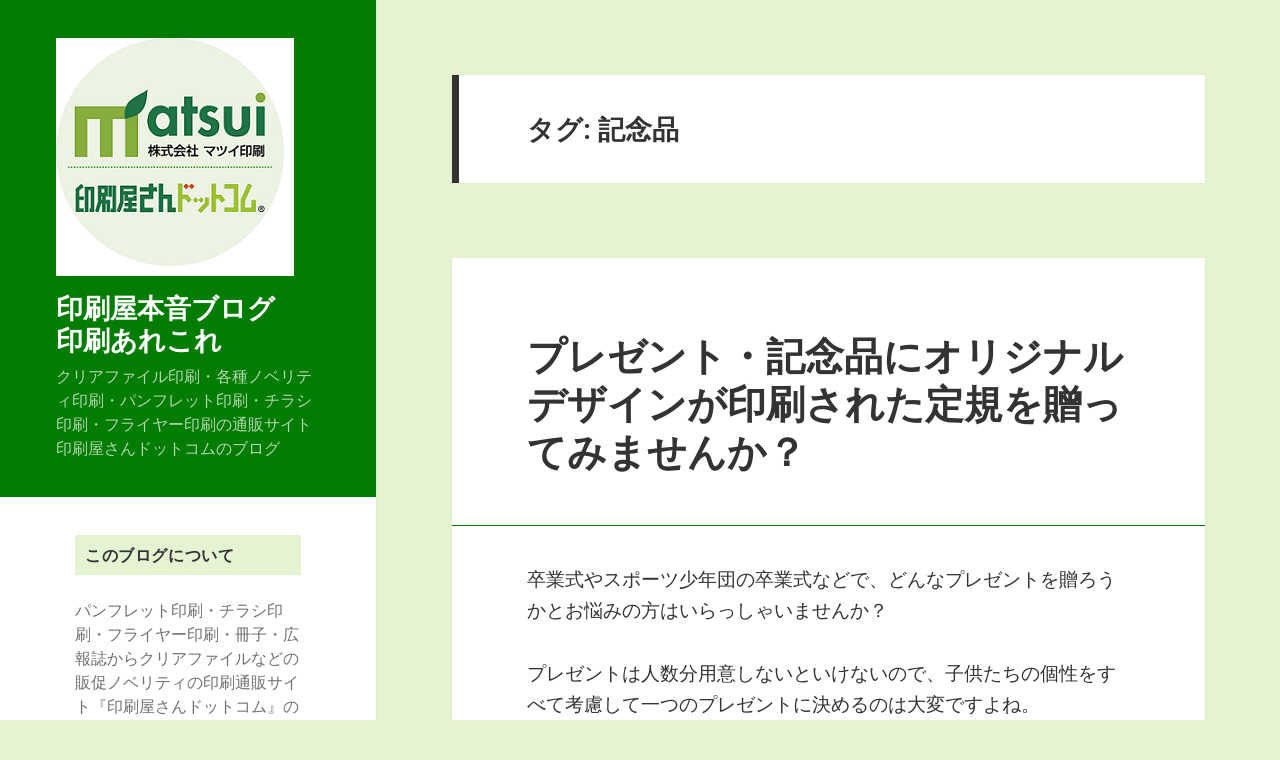

--- FILE ---
content_type: text/html; charset=UTF-8
request_url: https://www.insatsuyasan.com/blog/tag/%E8%A8%98%E5%BF%B5%E5%93%81
body_size: 72413
content:
<!DOCTYPE html>
<html dir="ltr" lang="ja" prefix="og: https://ogp.me/ns#" class="no-js">
<head>
	<meta charset="UTF-8">
	<meta name="viewport" content="width=device-width">
	<link rel="pingback" href="https://www.insatsuyasan.com/blog/xmlrpc.php">
	<!--[if lt IE 9]>
	<script src="https://www.insatsuyasan.com/blog/wp-content/themes/twentyfifteen/js/html5.js"></script>
	<![endif]-->
	<script>(function(html){html.className = html.className.replace(/\bno-js\b/,'js')})(document.documentElement);</script>
<title>記念品 - 印刷屋本音ブログ 印刷あれこれ</title>

		<!-- All in One SEO 4.9.3 - aioseo.com -->
	<meta name="robots" content="max-image-preview:large" />
	<link rel="canonical" href="https://www.insatsuyasan.com/blog/tag/%e8%a8%98%e5%bf%b5%e5%93%81" />
	<meta name="generator" content="All in One SEO (AIOSEO) 4.9.3" />
		<script type="application/ld+json" class="aioseo-schema">
			{"@context":"https:\/\/schema.org","@graph":[{"@type":"BreadcrumbList","@id":"https:\/\/www.insatsuyasan.com\/blog\/tag\/%E8%A8%98%E5%BF%B5%E5%93%81#breadcrumblist","itemListElement":[{"@type":"ListItem","@id":"https:\/\/www.insatsuyasan.com\/blog#listItem","position":1,"name":"Home","item":"https:\/\/www.insatsuyasan.com\/blog","nextItem":{"@type":"ListItem","@id":"https:\/\/www.insatsuyasan.com\/blog\/tag\/%e8%a8%98%e5%bf%b5%e5%93%81#listItem","name":"\u8a18\u5ff5\u54c1"}},{"@type":"ListItem","@id":"https:\/\/www.insatsuyasan.com\/blog\/tag\/%e8%a8%98%e5%bf%b5%e5%93%81#listItem","position":2,"name":"\u8a18\u5ff5\u54c1","previousItem":{"@type":"ListItem","@id":"https:\/\/www.insatsuyasan.com\/blog#listItem","name":"Home"}}]},{"@type":"CollectionPage","@id":"https:\/\/www.insatsuyasan.com\/blog\/tag\/%E8%A8%98%E5%BF%B5%E5%93%81#collectionpage","url":"https:\/\/www.insatsuyasan.com\/blog\/tag\/%E8%A8%98%E5%BF%B5%E5%93%81","name":"\u8a18\u5ff5\u54c1 - \u5370\u5237\u5c4b\u672c\u97f3\u30d6\u30ed\u30b0 \u5370\u5237\u3042\u308c\u3053\u308c","inLanguage":"ja","isPartOf":{"@id":"https:\/\/www.insatsuyasan.com\/blog\/#website"},"breadcrumb":{"@id":"https:\/\/www.insatsuyasan.com\/blog\/tag\/%E8%A8%98%E5%BF%B5%E5%93%81#breadcrumblist"}},{"@type":"Organization","@id":"https:\/\/www.insatsuyasan.com\/blog\/#organization","name":"\u5370\u5237\u5c4b\u672c\u97f3\u30d6\u30ed\u30b0\u3000\u5370\u5237\u3042\u308c\u3053\u308c","description":"\u30af\u30ea\u30a2\u30d5\u30a1\u30a4\u30eb\u5370\u5237\u30fb\u5404\u7a2e\u30ce\u30d9\u30ea\u30c6\u30a3\u5370\u5237\u30fb\u30d1\u30f3\u30d5\u30ec\u30c3\u30c8\u5370\u5237\u30fb\u30c1\u30e9\u30b7\u5370\u5237\u30fb\u30d5\u30e9\u30a4\u30e4\u30fc\u5370\u5237\u306e\u901a\u8ca9\u30b5\u30a4\u30c8\u5370\u5237\u5c4b\u3055\u3093\u30c9\u30c3\u30c8\u30b3\u30e0\u306e\u30d6\u30ed\u30b0","url":"https:\/\/www.insatsuyasan.com\/blog\/","logo":{"@type":"ImageObject","url":"https:\/\/www.insatsuyasan.com\/blog\/wp-content\/uploads\/2026\/01\/82cd89bf6e3e7beeac7a6a7e3c296e8a.png","@id":"https:\/\/www.insatsuyasan.com\/blog\/tag\/%E8%A8%98%E5%BF%B5%E5%93%81\/#organizationLogo","width":238,"height":238},"image":{"@id":"https:\/\/www.insatsuyasan.com\/blog\/tag\/%E8%A8%98%E5%BF%B5%E5%93%81\/#organizationLogo"}},{"@type":"WebSite","@id":"https:\/\/www.insatsuyasan.com\/blog\/#website","url":"https:\/\/www.insatsuyasan.com\/blog\/","name":"\u5370\u5237\u5c4b\u672c\u97f3\u30d6\u30ed\u30b0\u3000\u5370\u5237\u3042\u308c\u3053\u308c","description":"\u30af\u30ea\u30a2\u30d5\u30a1\u30a4\u30eb\u5370\u5237\u30fb\u5404\u7a2e\u30ce\u30d9\u30ea\u30c6\u30a3\u5370\u5237\u30fb\u30d1\u30f3\u30d5\u30ec\u30c3\u30c8\u5370\u5237\u30fb\u30c1\u30e9\u30b7\u5370\u5237\u30fb\u30d5\u30e9\u30a4\u30e4\u30fc\u5370\u5237\u306e\u901a\u8ca9\u30b5\u30a4\u30c8\u5370\u5237\u5c4b\u3055\u3093\u30c9\u30c3\u30c8\u30b3\u30e0\u306e\u30d6\u30ed\u30b0","inLanguage":"ja","publisher":{"@id":"https:\/\/www.insatsuyasan.com\/blog\/#organization"}}]}
		</script>
		<!-- All in One SEO -->

<link rel='dns-prefetch' href='//fonts.googleapis.com' />
<link href='https://fonts.gstatic.com' crossorigin rel='preconnect' />
<link rel="alternate" type="application/rss+xml" title="印刷屋本音ブログ　印刷あれこれ &raquo; フィード" href="https://www.insatsuyasan.com/blog/feed" />
<link rel="alternate" type="application/rss+xml" title="印刷屋本音ブログ　印刷あれこれ &raquo; コメントフィード" href="https://www.insatsuyasan.com/blog/comments/feed" />
<link rel="alternate" type="application/rss+xml" title="印刷屋本音ブログ　印刷あれこれ &raquo; 記念品 タグのフィード" href="https://www.insatsuyasan.com/blog/tag/%e8%a8%98%e5%bf%b5%e5%93%81/feed" />
<style id='wp-img-auto-sizes-contain-inline-css' type='text/css'>
img:is([sizes=auto i],[sizes^="auto," i]){contain-intrinsic-size:3000px 1500px}
/*# sourceURL=wp-img-auto-sizes-contain-inline-css */
</style>
<style id='wp-emoji-styles-inline-css' type='text/css'>

	img.wp-smiley, img.emoji {
		display: inline !important;
		border: none !important;
		box-shadow: none !important;
		height: 1em !important;
		width: 1em !important;
		margin: 0 0.07em !important;
		vertical-align: -0.1em !important;
		background: none !important;
		padding: 0 !important;
	}
/*# sourceURL=wp-emoji-styles-inline-css */
</style>
<style id='wp-block-library-inline-css' type='text/css'>
:root{--wp-block-synced-color:#7a00df;--wp-block-synced-color--rgb:122,0,223;--wp-bound-block-color:var(--wp-block-synced-color);--wp-editor-canvas-background:#ddd;--wp-admin-theme-color:#007cba;--wp-admin-theme-color--rgb:0,124,186;--wp-admin-theme-color-darker-10:#006ba1;--wp-admin-theme-color-darker-10--rgb:0,107,160.5;--wp-admin-theme-color-darker-20:#005a87;--wp-admin-theme-color-darker-20--rgb:0,90,135;--wp-admin-border-width-focus:2px}@media (min-resolution:192dpi){:root{--wp-admin-border-width-focus:1.5px}}.wp-element-button{cursor:pointer}:root .has-very-light-gray-background-color{background-color:#eee}:root .has-very-dark-gray-background-color{background-color:#313131}:root .has-very-light-gray-color{color:#eee}:root .has-very-dark-gray-color{color:#313131}:root .has-vivid-green-cyan-to-vivid-cyan-blue-gradient-background{background:linear-gradient(135deg,#00d084,#0693e3)}:root .has-purple-crush-gradient-background{background:linear-gradient(135deg,#34e2e4,#4721fb 50%,#ab1dfe)}:root .has-hazy-dawn-gradient-background{background:linear-gradient(135deg,#faaca8,#dad0ec)}:root .has-subdued-olive-gradient-background{background:linear-gradient(135deg,#fafae1,#67a671)}:root .has-atomic-cream-gradient-background{background:linear-gradient(135deg,#fdd79a,#004a59)}:root .has-nightshade-gradient-background{background:linear-gradient(135deg,#330968,#31cdcf)}:root .has-midnight-gradient-background{background:linear-gradient(135deg,#020381,#2874fc)}:root{--wp--preset--font-size--normal:16px;--wp--preset--font-size--huge:42px}.has-regular-font-size{font-size:1em}.has-larger-font-size{font-size:2.625em}.has-normal-font-size{font-size:var(--wp--preset--font-size--normal)}.has-huge-font-size{font-size:var(--wp--preset--font-size--huge)}.has-text-align-center{text-align:center}.has-text-align-left{text-align:left}.has-text-align-right{text-align:right}.has-fit-text{white-space:nowrap!important}#end-resizable-editor-section{display:none}.aligncenter{clear:both}.items-justified-left{justify-content:flex-start}.items-justified-center{justify-content:center}.items-justified-right{justify-content:flex-end}.items-justified-space-between{justify-content:space-between}.screen-reader-text{border:0;clip-path:inset(50%);height:1px;margin:-1px;overflow:hidden;padding:0;position:absolute;width:1px;word-wrap:normal!important}.screen-reader-text:focus{background-color:#ddd;clip-path:none;color:#444;display:block;font-size:1em;height:auto;left:5px;line-height:normal;padding:15px 23px 14px;text-decoration:none;top:5px;width:auto;z-index:100000}html :where(.has-border-color){border-style:solid}html :where([style*=border-top-color]){border-top-style:solid}html :where([style*=border-right-color]){border-right-style:solid}html :where([style*=border-bottom-color]){border-bottom-style:solid}html :where([style*=border-left-color]){border-left-style:solid}html :where([style*=border-width]){border-style:solid}html :where([style*=border-top-width]){border-top-style:solid}html :where([style*=border-right-width]){border-right-style:solid}html :where([style*=border-bottom-width]){border-bottom-style:solid}html :where([style*=border-left-width]){border-left-style:solid}html :where(img[class*=wp-image-]){height:auto;max-width:100%}:where(figure){margin:0 0 1em}html :where(.is-position-sticky){--wp-admin--admin-bar--position-offset:var(--wp-admin--admin-bar--height,0px)}@media screen and (max-width:600px){html :where(.is-position-sticky){--wp-admin--admin-bar--position-offset:0px}}

/*# sourceURL=wp-block-library-inline-css */
</style><style id='global-styles-inline-css' type='text/css'>
:root{--wp--preset--aspect-ratio--square: 1;--wp--preset--aspect-ratio--4-3: 4/3;--wp--preset--aspect-ratio--3-4: 3/4;--wp--preset--aspect-ratio--3-2: 3/2;--wp--preset--aspect-ratio--2-3: 2/3;--wp--preset--aspect-ratio--16-9: 16/9;--wp--preset--aspect-ratio--9-16: 9/16;--wp--preset--color--black: #000000;--wp--preset--color--cyan-bluish-gray: #abb8c3;--wp--preset--color--white: #ffffff;--wp--preset--color--pale-pink: #f78da7;--wp--preset--color--vivid-red: #cf2e2e;--wp--preset--color--luminous-vivid-orange: #ff6900;--wp--preset--color--luminous-vivid-amber: #fcb900;--wp--preset--color--light-green-cyan: #7bdcb5;--wp--preset--color--vivid-green-cyan: #00d084;--wp--preset--color--pale-cyan-blue: #8ed1fc;--wp--preset--color--vivid-cyan-blue: #0693e3;--wp--preset--color--vivid-purple: #9b51e0;--wp--preset--gradient--vivid-cyan-blue-to-vivid-purple: linear-gradient(135deg,rgb(6,147,227) 0%,rgb(155,81,224) 100%);--wp--preset--gradient--light-green-cyan-to-vivid-green-cyan: linear-gradient(135deg,rgb(122,220,180) 0%,rgb(0,208,130) 100%);--wp--preset--gradient--luminous-vivid-amber-to-luminous-vivid-orange: linear-gradient(135deg,rgb(252,185,0) 0%,rgb(255,105,0) 100%);--wp--preset--gradient--luminous-vivid-orange-to-vivid-red: linear-gradient(135deg,rgb(255,105,0) 0%,rgb(207,46,46) 100%);--wp--preset--gradient--very-light-gray-to-cyan-bluish-gray: linear-gradient(135deg,rgb(238,238,238) 0%,rgb(169,184,195) 100%);--wp--preset--gradient--cool-to-warm-spectrum: linear-gradient(135deg,rgb(74,234,220) 0%,rgb(151,120,209) 20%,rgb(207,42,186) 40%,rgb(238,44,130) 60%,rgb(251,105,98) 80%,rgb(254,248,76) 100%);--wp--preset--gradient--blush-light-purple: linear-gradient(135deg,rgb(255,206,236) 0%,rgb(152,150,240) 100%);--wp--preset--gradient--blush-bordeaux: linear-gradient(135deg,rgb(254,205,165) 0%,rgb(254,45,45) 50%,rgb(107,0,62) 100%);--wp--preset--gradient--luminous-dusk: linear-gradient(135deg,rgb(255,203,112) 0%,rgb(199,81,192) 50%,rgb(65,88,208) 100%);--wp--preset--gradient--pale-ocean: linear-gradient(135deg,rgb(255,245,203) 0%,rgb(182,227,212) 50%,rgb(51,167,181) 100%);--wp--preset--gradient--electric-grass: linear-gradient(135deg,rgb(202,248,128) 0%,rgb(113,206,126) 100%);--wp--preset--gradient--midnight: linear-gradient(135deg,rgb(2,3,129) 0%,rgb(40,116,252) 100%);--wp--preset--font-size--small: 13px;--wp--preset--font-size--medium: 20px;--wp--preset--font-size--large: 36px;--wp--preset--font-size--x-large: 42px;--wp--preset--spacing--20: 0.44rem;--wp--preset--spacing--30: 0.67rem;--wp--preset--spacing--40: 1rem;--wp--preset--spacing--50: 1.5rem;--wp--preset--spacing--60: 2.25rem;--wp--preset--spacing--70: 3.38rem;--wp--preset--spacing--80: 5.06rem;--wp--preset--shadow--natural: 6px 6px 9px rgba(0, 0, 0, 0.2);--wp--preset--shadow--deep: 12px 12px 50px rgba(0, 0, 0, 0.4);--wp--preset--shadow--sharp: 6px 6px 0px rgba(0, 0, 0, 0.2);--wp--preset--shadow--outlined: 6px 6px 0px -3px rgb(255, 255, 255), 6px 6px rgb(0, 0, 0);--wp--preset--shadow--crisp: 6px 6px 0px rgb(0, 0, 0);}:where(.is-layout-flex){gap: 0.5em;}:where(.is-layout-grid){gap: 0.5em;}body .is-layout-flex{display: flex;}.is-layout-flex{flex-wrap: wrap;align-items: center;}.is-layout-flex > :is(*, div){margin: 0;}body .is-layout-grid{display: grid;}.is-layout-grid > :is(*, div){margin: 0;}:where(.wp-block-columns.is-layout-flex){gap: 2em;}:where(.wp-block-columns.is-layout-grid){gap: 2em;}:where(.wp-block-post-template.is-layout-flex){gap: 1.25em;}:where(.wp-block-post-template.is-layout-grid){gap: 1.25em;}.has-black-color{color: var(--wp--preset--color--black) !important;}.has-cyan-bluish-gray-color{color: var(--wp--preset--color--cyan-bluish-gray) !important;}.has-white-color{color: var(--wp--preset--color--white) !important;}.has-pale-pink-color{color: var(--wp--preset--color--pale-pink) !important;}.has-vivid-red-color{color: var(--wp--preset--color--vivid-red) !important;}.has-luminous-vivid-orange-color{color: var(--wp--preset--color--luminous-vivid-orange) !important;}.has-luminous-vivid-amber-color{color: var(--wp--preset--color--luminous-vivid-amber) !important;}.has-light-green-cyan-color{color: var(--wp--preset--color--light-green-cyan) !important;}.has-vivid-green-cyan-color{color: var(--wp--preset--color--vivid-green-cyan) !important;}.has-pale-cyan-blue-color{color: var(--wp--preset--color--pale-cyan-blue) !important;}.has-vivid-cyan-blue-color{color: var(--wp--preset--color--vivid-cyan-blue) !important;}.has-vivid-purple-color{color: var(--wp--preset--color--vivid-purple) !important;}.has-black-background-color{background-color: var(--wp--preset--color--black) !important;}.has-cyan-bluish-gray-background-color{background-color: var(--wp--preset--color--cyan-bluish-gray) !important;}.has-white-background-color{background-color: var(--wp--preset--color--white) !important;}.has-pale-pink-background-color{background-color: var(--wp--preset--color--pale-pink) !important;}.has-vivid-red-background-color{background-color: var(--wp--preset--color--vivid-red) !important;}.has-luminous-vivid-orange-background-color{background-color: var(--wp--preset--color--luminous-vivid-orange) !important;}.has-luminous-vivid-amber-background-color{background-color: var(--wp--preset--color--luminous-vivid-amber) !important;}.has-light-green-cyan-background-color{background-color: var(--wp--preset--color--light-green-cyan) !important;}.has-vivid-green-cyan-background-color{background-color: var(--wp--preset--color--vivid-green-cyan) !important;}.has-pale-cyan-blue-background-color{background-color: var(--wp--preset--color--pale-cyan-blue) !important;}.has-vivid-cyan-blue-background-color{background-color: var(--wp--preset--color--vivid-cyan-blue) !important;}.has-vivid-purple-background-color{background-color: var(--wp--preset--color--vivid-purple) !important;}.has-black-border-color{border-color: var(--wp--preset--color--black) !important;}.has-cyan-bluish-gray-border-color{border-color: var(--wp--preset--color--cyan-bluish-gray) !important;}.has-white-border-color{border-color: var(--wp--preset--color--white) !important;}.has-pale-pink-border-color{border-color: var(--wp--preset--color--pale-pink) !important;}.has-vivid-red-border-color{border-color: var(--wp--preset--color--vivid-red) !important;}.has-luminous-vivid-orange-border-color{border-color: var(--wp--preset--color--luminous-vivid-orange) !important;}.has-luminous-vivid-amber-border-color{border-color: var(--wp--preset--color--luminous-vivid-amber) !important;}.has-light-green-cyan-border-color{border-color: var(--wp--preset--color--light-green-cyan) !important;}.has-vivid-green-cyan-border-color{border-color: var(--wp--preset--color--vivid-green-cyan) !important;}.has-pale-cyan-blue-border-color{border-color: var(--wp--preset--color--pale-cyan-blue) !important;}.has-vivid-cyan-blue-border-color{border-color: var(--wp--preset--color--vivid-cyan-blue) !important;}.has-vivid-purple-border-color{border-color: var(--wp--preset--color--vivid-purple) !important;}.has-vivid-cyan-blue-to-vivid-purple-gradient-background{background: var(--wp--preset--gradient--vivid-cyan-blue-to-vivid-purple) !important;}.has-light-green-cyan-to-vivid-green-cyan-gradient-background{background: var(--wp--preset--gradient--light-green-cyan-to-vivid-green-cyan) !important;}.has-luminous-vivid-amber-to-luminous-vivid-orange-gradient-background{background: var(--wp--preset--gradient--luminous-vivid-amber-to-luminous-vivid-orange) !important;}.has-luminous-vivid-orange-to-vivid-red-gradient-background{background: var(--wp--preset--gradient--luminous-vivid-orange-to-vivid-red) !important;}.has-very-light-gray-to-cyan-bluish-gray-gradient-background{background: var(--wp--preset--gradient--very-light-gray-to-cyan-bluish-gray) !important;}.has-cool-to-warm-spectrum-gradient-background{background: var(--wp--preset--gradient--cool-to-warm-spectrum) !important;}.has-blush-light-purple-gradient-background{background: var(--wp--preset--gradient--blush-light-purple) !important;}.has-blush-bordeaux-gradient-background{background: var(--wp--preset--gradient--blush-bordeaux) !important;}.has-luminous-dusk-gradient-background{background: var(--wp--preset--gradient--luminous-dusk) !important;}.has-pale-ocean-gradient-background{background: var(--wp--preset--gradient--pale-ocean) !important;}.has-electric-grass-gradient-background{background: var(--wp--preset--gradient--electric-grass) !important;}.has-midnight-gradient-background{background: var(--wp--preset--gradient--midnight) !important;}.has-small-font-size{font-size: var(--wp--preset--font-size--small) !important;}.has-medium-font-size{font-size: var(--wp--preset--font-size--medium) !important;}.has-large-font-size{font-size: var(--wp--preset--font-size--large) !important;}.has-x-large-font-size{font-size: var(--wp--preset--font-size--x-large) !important;}
/*# sourceURL=global-styles-inline-css */
</style>

<style id='classic-theme-styles-inline-css' type='text/css'>
/*! This file is auto-generated */
.wp-block-button__link{color:#fff;background-color:#32373c;border-radius:9999px;box-shadow:none;text-decoration:none;padding:calc(.667em + 2px) calc(1.333em + 2px);font-size:1.125em}.wp-block-file__button{background:#32373c;color:#fff;text-decoration:none}
/*# sourceURL=/wp-includes/css/classic-themes.min.css */
</style>
<link rel='stylesheet' id='parent-style-css' href='https://www.insatsuyasan.com/blog/wp-content/themes/twentyfifteen/style.css?ver=6.9' type='text/css' media='all' />
<link rel='stylesheet' id='child-style-css' href='https://www.insatsuyasan.com/blog/wp-content/themes/twentyfifteen-child/style.css?ver=6.9' type='text/css' media='all' />
<link rel='stylesheet' id='twentyfifteen-fonts-css' href='https://fonts.googleapis.com/css?family=Noto+Sans%3A400italic%2C700italic%2C400%2C700%7CNoto+Serif%3A400italic%2C700italic%2C400%2C700%7CInconsolata%3A400%2C700&#038;subset=latin%2Clatin-ext' type='text/css' media='all' />
<link rel='stylesheet' id='genericons-css' href='https://www.insatsuyasan.com/blog/wp-content/themes/twentyfifteen/genericons/genericons.css?ver=3.2' type='text/css' media='all' />
<link rel='stylesheet' id='twentyfifteen-style-css' href='https://www.insatsuyasan.com/blog/wp-content/themes/twentyfifteen-child/style.css?ver=6.9' type='text/css' media='all' />
<script type="text/javascript" src="https://www.insatsuyasan.com/blog/wp-includes/js/jquery/jquery.min.js?ver=3.7.1" id="jquery-core-js"></script>
<script type="text/javascript" src="https://www.insatsuyasan.com/blog/wp-includes/js/jquery/jquery-migrate.min.js?ver=3.4.1" id="jquery-migrate-js"></script>
<link rel="https://api.w.org/" href="https://www.insatsuyasan.com/blog/wp-json/" /><link rel="alternate" title="JSON" type="application/json" href="https://www.insatsuyasan.com/blog/wp-json/wp/v2/tags/243" /><link rel="EditURI" type="application/rsd+xml" title="RSD" href="https://www.insatsuyasan.com/blog/xmlrpc.php?rsd" />
<meta name="generator" content="WordPress 6.9" />
<style type="text/css">.recentcomments a{display:inline !important;padding:0 !important;margin:0 !important;}</style><link rel="icon" href="https://www.insatsuyasan.com/blog/wp-content/uploads/2017/08/post-ornament02.gif" sizes="32x32" />
<link rel="icon" href="https://www.insatsuyasan.com/blog/wp-content/uploads/2017/08/post-ornament02.gif" sizes="192x192" />
<link rel="apple-touch-icon" href="https://www.insatsuyasan.com/blog/wp-content/uploads/2017/08/post-ornament02.gif" />
<meta name="msapplication-TileImage" content="https://www.insatsuyasan.com/blog/wp-content/uploads/2017/08/post-ornament02.gif" />
		<style type="text/css" id="wp-custom-css">
			body{
font-family: -apple-system, BlinkMacSystemFont, 'Hiragino Sans', 'Hiragino Kaku Gothic ProN', '游ゴシック  Medium', meiryo, sans-serif !important;
background:#E5F3D2;
}
.site-header{
background:#037d01;
padding:10% 15% 10% 15%;
margin:0 0% 2em 0%;
color:#fff;
}
.site-title a{
color:#fff;
}
h2.widget-title{
padding:0.5em 0.6em;
background:#E5F3D2;
}
.entry-header{
border-bottom:1px solid #037d01;
margin-bottom:2em;
}

		</style>
		
<!-- Google Tag Manager -->
<script>(function(w,d,s,l,i){w[l]=w[l]||[];w[l].push({'gtm.start':
new Date().getTime(),event:'gtm.js'});var f=d.getElementsByTagName(s)[0],
j=d.createElement(s),dl=l!='dataLayer'?'&l='+l:'';j.async=true;j.src=
'https://www.googletagmanager.com/gtm.js?id='+i+dl;f.parentNode.insertBefore(j,f);
})(window,document,'script','dataLayer','GTM-WPJPHZ7');</script>
<!-- End Google Tag Manager -->

<!-- heatmap -->
<script type="text/javascript">
    (function(c,l,a,r,i,t,y){
        c[a]=c[a]||function(){(c[a].q=c[a].q||[]).push(arguments)};
        t=l.createElement(r);t.async=1;t.src="https://www.clarity.ms/tag/"+i;
        y=l.getElementsByTagName(r)[0];y.parentNode.insertBefore(t,y);
    })(window, document, "clarity", "script", "lk34rtuqo9");
</script>

</head>

<body class="archive tag tag-243 wp-custom-logo wp-theme-twentyfifteen wp-child-theme-twentyfifteen-child">

<!-- Google Tag Manager (noscript) -->
<noscript><iframe src="https://www.googletagmanager.com/ns.html?id=GTM-WPJPHZ7"
height="0" width="0" style="display:none;visibility:hidden"></iframe></noscript>
<!-- End Google Tag Manager (noscript) -->

<div id="page" class="hfeed site">
	<a class="skip-link screen-reader-text" href="#content">コンテンツへスキップ</a>

	<div id="sidebar" class="sidebar">
		<header id="masthead" class="site-header" role="banner">
			<div class="site-branding">
				<a href="http://www.insatsuyasan.com" class="custom-logo-link" rel="home" itemprop="url"><img width="238" height="238" src="https://www.insatsuyasan.com/blog/wp-content/uploads/2026/01/82cd89bf6e3e7beeac7a6a7e3c296e8a.png" class="custom-logo" alt="" decoding="async" srcset="https://www.insatsuyasan.com/blog/wp-content/uploads/2026/01/82cd89bf6e3e7beeac7a6a7e3c296e8a.png 238w, https://www.insatsuyasan.com/blog/wp-content/uploads/2026/01/82cd89bf6e3e7beeac7a6a7e3c296e8a-150x150.png 150w" sizes="(max-width: 238px) 100vw, 238px" /></a>						<p class="site-title"><a href="https://www.insatsuyasan.com/blog/" rel="home">印刷屋本音ブログ　印刷あれこれ</a></p>
											<p class="site-description">クリアファイル印刷・各種ノベリティ印刷・パンフレット印刷・チラシ印刷・フライヤー印刷の通販サイト印刷屋さんドットコムのブログ</p>
									<button class="secondary-toggle">﻿メニューとウィジェット</button>
			</div><!-- .site-branding -->
		</header><!-- .site-header -->

			<div id="secondary" class="secondary">

		
		
					<div id="widget-area" class="widget-area" role="complementary">
				<aside id="text-2" class="widget widget_text"><h2 class="widget-title">このブログについて</h2>			<div class="textwidget"><p>パンフレット印刷・チラシ印刷・フライヤー印刷・冊子・広報誌からクリアファイルなどの販促ノベリティの印刷通販サイト『印刷屋さんドットコム』のブログ 。</p>
<p>小ロットから大部数まで安い料金で対応。 PDFデータ・ワードデータ・エクセルデータも対応OKです。</p>
<p><a href="https://www.insatsuyasan.com/?utm_source=blog&amp;utm_medium=bannerlink&amp;utm_campaign=%E9%9D%92%E6%9C%A8%E3%83%96%E3%83%AD%E3%82%B0" target="_blank" rel="noopener"><img decoding="async" class="" src="/blog/assets_c/2009/03/banner.gif" width="256" height="71" /></a></p>
</div>
		</aside><aside id="search-2" class="widget widget_search"><form role="search" method="get" class="search-form" action="https://www.insatsuyasan.com/blog/">
				<label>
					<span class="screen-reader-text">検索:</span>
					<input type="search" class="search-field" placeholder="検索&hellip;" value="" name="s" />
				</label>
				<input type="submit" class="search-submit screen-reader-text" value="検索" />
			</form></aside>
		<aside id="recent-posts-2" class="widget widget_recent_entries">
		<h2 class="widget-title">最近のブログ記事</h2>
		<ul>
											<li>
					<a href="https://www.insatsuyasan.com/blog/2026/01/sdgs%e3%81%ab%e8%b2%a2%e7%8c%ae%e3%81%99%e3%82%8b%e5%8d%b0%e5%88%b7%e3%82%a4%e3%83%b3%e3%82%ad%e3%81%ae%e7%a8%ae%e9%a1%9e%e3%81%a8%e3%81%af%ef%bc%9f%e7%92%b0%e5%a2%83%e9%85%8d%e6%85%ae%e5%9e%8b.html">SDGsに貢献する印刷インキの種類とは？環境配慮型インキの役割を解説</a>
									</li>
											<li>
					<a href="https://www.insatsuyasan.com/blog/2026/01/sdgs%e3%83%8e%e3%83%99%e3%83%ab%e3%83%86%e3%82%a3%e3%81%ae%e5%b0%8e%e5%85%a5%e5%8a%b9%e6%9e%9c%e3%81%a8%e3%81%af%ef%bc%9f%e3%83%96%e3%83%a9%e3%83%b3%e3%83%89%e3%82%a4%e3%83%a1%e3%83%bc%e3%82%b8.html">SDGsノベルティの導入効果とは？ブランドイメージ向上や顧客満足度アップにつながる理由</a>
									</li>
											<li>
					<a href="https://www.insatsuyasan.com/blog/2026/01/sdgs%e7%9b%ae%e6%a8%9916%e3%81%ae%e8%aa%b2%e9%a1%8c%e3%81%a8%e3%81%af%ef%bc%9f%e5%b9%b3%e5%92%8c%e3%81%a8%e5%85%ac%e6%ad%a3%e3%82%92%e9%98%bb%e3%82%80%e7%8f%be%e5%ae%9f%e3%81%a8%e8%a7%a3%e6%b1%ba.html">SDGs目標16の課題とは？平和と公正を阻む現実と解決策をわかりやすく解説</a>
									</li>
											<li>
					<a href="https://www.insatsuyasan.com/blog/2026/01/%e7%ab%b9%e3%81%8c%e7%92%b0%e5%a2%83%e3%81%ab%e3%82%82%e3%81%9f%e3%82%89%e3%81%99%e5%8a%b9%e6%9e%9c%e3%81%a8%e3%81%af%ef%bc%9f%e7%ab%b9%e5%ae%b3%e5%af%be%e7%ad%96%e3%81%a8%e8%b3%87%e6%ba%90%e6%b4%bb.html">竹が環境にもたらす効果とは？竹害対策と資源活用の可能性を解説</a>
									</li>
											<li>
					<a href="https://www.insatsuyasan.com/blog/2026/01/%ef%bc%9c%e6%b3%a8%e6%84%8f%e5%96%9a%e8%b5%b7%ef%bc%9e%e5%bd%93%e7%a4%be%e4%bb%a3%e8%a1%a8%e3%82%92%e3%81%8b%e3%81%9f%e3%82%8b%e3%80%8cline%e3%82%b0%e3%83%ab%e3%83%bc%e3%83%97%e4%bd%9c%e6%88%90.html">＜注意喚起＞当社代表をかたる「LINEグループ作成」詐欺メールに関する注意喚起</a>
									</li>
											<li>
					<a href="https://www.insatsuyasan.com/blog/2026/01/%e7%a7%81%e3%81%9f%e3%81%a1%e3%81%8c%e3%81%a7%e3%81%8d%e3%82%8b%e3%81%93%e3%81%a8%e3%81%a8%e3%81%af%ef%bc%9fsdgs%e7%9b%ae%e6%a8%9912%e3%81%ae%e5%8f%96%e3%82%8a%e7%b5%84%e3%81%bf%e3%82%92%e3%82%8f.html">私たちができることとは？SDGs目標12の取り組みをわかりやすく解説！</a>
									</li>
											<li>
					<a href="https://www.insatsuyasan.com/blog/2026/01/%e4%b8%96%e7%95%8c%e3%81%ae%e9%a3%9f%e5%93%81%e3%83%ad%e3%82%b9%e3%81%ae%e7%8f%be%e7%8a%b6%e3%81%a8%e3%81%af%ef%bc%9f%e4%bb%8a%e8%b5%b7%e3%81%8d%e3%81%a6%e3%81%84%e3%82%8b%e6%b7%b1%e5%88%bb%e3%81%aa.html">世界の食品ロスの現状とは？今起きている深刻な問題と原因をわかりやすく解説</a>
									</li>
											<li>
					<a href="https://www.insatsuyasan.com/blog/2026/01/%e7%a7%8b%e3%82%89%e3%81%97%e3%81%95%e3%82%92%e6%bc%94%e5%87%ba%ef%bc%81%e3%83%8e%e3%83%99%e3%83%ab%e3%83%86%e3%82%a3%e9%81%b8%e3%81%b3%e3%81%ae%e3%82%b3%e3%83%84%e3%82%92%e8%a7%a3%e8%aa%ac.html">秋らしさを演出！ノベルティ選びのコツを解説</a>
									</li>
											<li>
					<a href="https://www.insatsuyasan.com/blog/2026/01/%e3%80%90%e9%87%8d%e8%a6%81%e3%81%aa%e3%81%8a%e7%9f%a5%e3%82%89%e3%81%9b%e3%80%91%e5%bd%93%e7%a4%be%e5%90%8d%e3%81%8a%e3%82%88%e3%81%b3%e5%bd%93%e7%a4%be%e4%bb%a3%e8%a1%a8%e8%80%85%e5%90%8d%e3%82%92.html">【重要なお知らせ】当社名および当社代表者名を騙った迷惑メールにご注意下さい</a>
									</li>
											<li>
					<a href="https://www.insatsuyasan.com/blog/2026/01/%e5%89%b5%e6%a5%ad%e8%a8%98%e5%bf%b5%e3%82%b0%e3%83%83%e3%82%ba%e3%81%af%e4%bd%95%e3%82%92%e9%81%b8%e3%81%b6%ef%bc%9f%e5%a4%b1%e6%95%97%e3%81%97%e3%81%aa%e3%81%84%e9%81%b8%e3%81%b3%e6%96%b9%e3%82%92.html">創業記念グッズは何を選ぶ？失敗しない選び方を解説</a>
									</li>
					</ul>

		</aside><aside id="categories-2" class="widget widget_categories"><h2 class="widget-title">カテゴリー</h2>
			<ul>
					<li class="cat-item cat-item-3"><a href="https://www.insatsuyasan.com/blog/category/%e3%83%bbdtp%e3%82%92%e5%8f%96%e3%82%8a%e5%b7%bb%e3%81%8f%e7%92%b0%e5%a2%83">・DTPを取り巻く環境</a> (42)
</li>
	<li class="cat-item cat-item-6"><a href="https://www.insatsuyasan.com/blog/category/%e3%83%bb%e3%83%87%e3%83%bc%e3%82%bf%e6%b3%a3%e3%81%8d%e7%ac%91%e3%81%84">・データ泣き笑い</a> (33)
</li>
	<li class="cat-item cat-item-134"><a href="https://www.insatsuyasan.com/blog/category/%e3%83%bb%e5%8d%b0%e5%88%b7%e5%b1%8b%e3%81%95%e3%82%93%e3%81%8b%e3%82%89%e3%81%ae%e3%83%97%e3%83%ac%e3%82%bc%e3%83%b3%e3%83%88">・印刷屋さんからのプレゼント</a> (2)
</li>
	<li class="cat-item cat-item-147"><a href="https://www.insatsuyasan.com/blog/category/%e3%83%bb%e5%8d%b0%e5%88%b7%e5%b1%8b%e3%81%95%e3%82%93%e3%81%ae%e5%95%86%e5%93%81%e3%81%ab%e3%81%a4%e3%81%84%e3%81%a6">・印刷屋さんの商品について</a> (36)
</li>
	<li class="cat-item cat-item-102"><a href="https://www.insatsuyasan.com/blog/category/%e3%83%bb%e5%8d%b0%e5%88%b7%e5%b1%8b%e5%88%a9%e7%94%a8%e3%83%ac%e3%83%9d%e3%83%bc%e3%83%88">・印刷屋利用レポート</a> (6)
</li>
	<li class="cat-item cat-item-2"><a href="https://www.insatsuyasan.com/blog/category/%e3%83%bb%e6%9c%80%e8%bf%91%e3%81%ae%e5%8d%b0%e5%88%b7%e5%b1%8b%e3%81%95%e3%82%93%e3%83%89%e3%83%83%e3%83%88%e3%82%b3%e3%83%a0">・最近の印刷屋さんドットコム</a> (86)
</li>
	<li class="cat-item cat-item-5"><a href="https://www.insatsuyasan.com/blog/category/%e3%83%bb%e6%9c%ac%e3%82%92%e8%aa%ad%e3%82%93%e3%81%a7">・本を読んで</a> (5)
</li>
	<li class="cat-item cat-item-36"><a href="https://www.insatsuyasan.com/blog/category/%e3%83%bb%e7%94%a8%e7%b4%99%e3%81%ab%e3%81%a4%e3%81%84%e3%81%a6">・用紙について</a> (11)
</li>
	<li class="cat-item cat-item-4"><a href="https://www.insatsuyasan.com/blog/category/%e3%83%bb%e9%9b%91%e6%84%9f">・雑感</a> (63)
</li>
	<li class="cat-item cat-item-308"><a href="https://www.insatsuyasan.com/blog/category/%e3%83%8e%e3%83%99%e3%83%ab%e3%83%86%e3%82%a3%e8%a3%bd%e4%bd%9c">ノベルティ製作</a> (8)
</li>
	<li class="cat-item cat-item-154"><a href="https://www.insatsuyasan.com/blog/category/%e3%83%af%e3%83%bc%e3%83%89word2003">ワードWord2003</a> (4)
</li>
	<li class="cat-item cat-item-161"><a href="https://www.insatsuyasan.com/blog/category/%e5%8d%b0%e5%88%b7%e3%81%ae%e4%bb%95%e7%b5%84%e3%81%bf">印刷の仕組み</a> (14)
</li>
	<li class="cat-item cat-item-1"><a href="https://www.insatsuyasan.com/blog/category/%e6%9c%aa%e5%88%86%e9%a1%9e">未分類</a> (892)
</li>
			</ul>

			</aside><aside id="archives-2" class="widget widget_archive"><h2 class="widget-title">アーカイブ</h2>		<label class="screen-reader-text" for="archives-dropdown-2">アーカイブ</label>
		<select id="archives-dropdown-2" name="archive-dropdown">
			
			<option value="">月を選択</option>
				<option value='https://www.insatsuyasan.com/blog/2026/01'> 2026年1月 &nbsp;(10)</option>
	<option value='https://www.insatsuyasan.com/blog/2025/12'> 2025年12月 &nbsp;(9)</option>
	<option value='https://www.insatsuyasan.com/blog/2025/11'> 2025年11月 &nbsp;(8)</option>
	<option value='https://www.insatsuyasan.com/blog/2025/10'> 2025年10月 &nbsp;(9)</option>
	<option value='https://www.insatsuyasan.com/blog/2025/09'> 2025年9月 &nbsp;(7)</option>
	<option value='https://www.insatsuyasan.com/blog/2025/08'> 2025年8月 &nbsp;(8)</option>
	<option value='https://www.insatsuyasan.com/blog/2025/07'> 2025年7月 &nbsp;(9)</option>
	<option value='https://www.insatsuyasan.com/blog/2025/06'> 2025年6月 &nbsp;(1)</option>
	<option value='https://www.insatsuyasan.com/blog/2025/05'> 2025年5月 &nbsp;(7)</option>
	<option value='https://www.insatsuyasan.com/blog/2025/04'> 2025年4月 &nbsp;(2)</option>
	<option value='https://www.insatsuyasan.com/blog/2025/03'> 2025年3月 &nbsp;(8)</option>
	<option value='https://www.insatsuyasan.com/blog/2025/02'> 2025年2月 &nbsp;(7)</option>
	<option value='https://www.insatsuyasan.com/blog/2025/01'> 2025年1月 &nbsp;(6)</option>
	<option value='https://www.insatsuyasan.com/blog/2024/12'> 2024年12月 &nbsp;(6)</option>
	<option value='https://www.insatsuyasan.com/blog/2024/11'> 2024年11月 &nbsp;(7)</option>
	<option value='https://www.insatsuyasan.com/blog/2024/10'> 2024年10月 &nbsp;(9)</option>
	<option value='https://www.insatsuyasan.com/blog/2024/09'> 2024年9月 &nbsp;(9)</option>
	<option value='https://www.insatsuyasan.com/blog/2024/08'> 2024年8月 &nbsp;(10)</option>
	<option value='https://www.insatsuyasan.com/blog/2024/07'> 2024年7月 &nbsp;(11)</option>
	<option value='https://www.insatsuyasan.com/blog/2024/06'> 2024年6月 &nbsp;(9)</option>
	<option value='https://www.insatsuyasan.com/blog/2024/05'> 2024年5月 &nbsp;(12)</option>
	<option value='https://www.insatsuyasan.com/blog/2024/04'> 2024年4月 &nbsp;(10)</option>
	<option value='https://www.insatsuyasan.com/blog/2024/03'> 2024年3月 &nbsp;(8)</option>
	<option value='https://www.insatsuyasan.com/blog/2024/02'> 2024年2月 &nbsp;(7)</option>
	<option value='https://www.insatsuyasan.com/blog/2024/01'> 2024年1月 &nbsp;(8)</option>
	<option value='https://www.insatsuyasan.com/blog/2023/12'> 2023年12月 &nbsp;(9)</option>
	<option value='https://www.insatsuyasan.com/blog/2023/11'> 2023年11月 &nbsp;(7)</option>
	<option value='https://www.insatsuyasan.com/blog/2023/10'> 2023年10月 &nbsp;(9)</option>
	<option value='https://www.insatsuyasan.com/blog/2023/09'> 2023年9月 &nbsp;(7)</option>
	<option value='https://www.insatsuyasan.com/blog/2023/08'> 2023年8月 &nbsp;(8)</option>
	<option value='https://www.insatsuyasan.com/blog/2023/07'> 2023年7月 &nbsp;(9)</option>
	<option value='https://www.insatsuyasan.com/blog/2023/06'> 2023年6月 &nbsp;(12)</option>
	<option value='https://www.insatsuyasan.com/blog/2023/05'> 2023年5月 &nbsp;(11)</option>
	<option value='https://www.insatsuyasan.com/blog/2023/04'> 2023年4月 &nbsp;(7)</option>
	<option value='https://www.insatsuyasan.com/blog/2023/03'> 2023年3月 &nbsp;(9)</option>
	<option value='https://www.insatsuyasan.com/blog/2023/02'> 2023年2月 &nbsp;(6)</option>
	<option value='https://www.insatsuyasan.com/blog/2023/01'> 2023年1月 &nbsp;(8)</option>
	<option value='https://www.insatsuyasan.com/blog/2022/12'> 2022年12月 &nbsp;(9)</option>
	<option value='https://www.insatsuyasan.com/blog/2022/11'> 2022年11月 &nbsp;(7)</option>
	<option value='https://www.insatsuyasan.com/blog/2022/10'> 2022年10月 &nbsp;(9)</option>
	<option value='https://www.insatsuyasan.com/blog/2022/09'> 2022年9月 &nbsp;(3)</option>
	<option value='https://www.insatsuyasan.com/blog/2022/08'> 2022年8月 &nbsp;(5)</option>
	<option value='https://www.insatsuyasan.com/blog/2022/07'> 2022年7月 &nbsp;(8)</option>
	<option value='https://www.insatsuyasan.com/blog/2022/06'> 2022年6月 &nbsp;(7)</option>
	<option value='https://www.insatsuyasan.com/blog/2022/05'> 2022年5月 &nbsp;(16)</option>
	<option value='https://www.insatsuyasan.com/blog/2022/04'> 2022年4月 &nbsp;(15)</option>
	<option value='https://www.insatsuyasan.com/blog/2022/03'> 2022年3月 &nbsp;(32)</option>
	<option value='https://www.insatsuyasan.com/blog/2022/02'> 2022年2月 &nbsp;(17)</option>
	<option value='https://www.insatsuyasan.com/blog/2022/01'> 2022年1月 &nbsp;(16)</option>
	<option value='https://www.insatsuyasan.com/blog/2021/12'> 2021年12月 &nbsp;(17)</option>
	<option value='https://www.insatsuyasan.com/blog/2021/11'> 2021年11月 &nbsp;(17)</option>
	<option value='https://www.insatsuyasan.com/blog/2021/10'> 2021年10月 &nbsp;(16)</option>
	<option value='https://www.insatsuyasan.com/blog/2021/09'> 2021年9月 &nbsp;(12)</option>
	<option value='https://www.insatsuyasan.com/blog/2021/08'> 2021年8月 &nbsp;(14)</option>
	<option value='https://www.insatsuyasan.com/blog/2021/07'> 2021年7月 &nbsp;(14)</option>
	<option value='https://www.insatsuyasan.com/blog/2021/06'> 2021年6月 &nbsp;(13)</option>
	<option value='https://www.insatsuyasan.com/blog/2021/05'> 2021年5月 &nbsp;(9)</option>
	<option value='https://www.insatsuyasan.com/blog/2021/04'> 2021年4月 &nbsp;(9)</option>
	<option value='https://www.insatsuyasan.com/blog/2021/03'> 2021年3月 &nbsp;(8)</option>
	<option value='https://www.insatsuyasan.com/blog/2021/02'> 2021年2月 &nbsp;(5)</option>
	<option value='https://www.insatsuyasan.com/blog/2021/01'> 2021年1月 &nbsp;(3)</option>
	<option value='https://www.insatsuyasan.com/blog/2020/12'> 2020年12月 &nbsp;(8)</option>
	<option value='https://www.insatsuyasan.com/blog/2020/11'> 2020年11月 &nbsp;(5)</option>
	<option value='https://www.insatsuyasan.com/blog/2020/10'> 2020年10月 &nbsp;(7)</option>
	<option value='https://www.insatsuyasan.com/blog/2020/09'> 2020年9月 &nbsp;(9)</option>
	<option value='https://www.insatsuyasan.com/blog/2020/08'> 2020年8月 &nbsp;(7)</option>
	<option value='https://www.insatsuyasan.com/blog/2020/07'> 2020年7月 &nbsp;(11)</option>
	<option value='https://www.insatsuyasan.com/blog/2020/06'> 2020年6月 &nbsp;(8)</option>
	<option value='https://www.insatsuyasan.com/blog/2020/05'> 2020年5月 &nbsp;(9)</option>
	<option value='https://www.insatsuyasan.com/blog/2020/04'> 2020年4月 &nbsp;(7)</option>
	<option value='https://www.insatsuyasan.com/blog/2020/03'> 2020年3月 &nbsp;(9)</option>
	<option value='https://www.insatsuyasan.com/blog/2020/02'> 2020年2月 &nbsp;(8)</option>
	<option value='https://www.insatsuyasan.com/blog/2020/01'> 2020年1月 &nbsp;(10)</option>
	<option value='https://www.insatsuyasan.com/blog/2019/12'> 2019年12月 &nbsp;(12)</option>
	<option value='https://www.insatsuyasan.com/blog/2019/11'> 2019年11月 &nbsp;(7)</option>
	<option value='https://www.insatsuyasan.com/blog/2019/10'> 2019年10月 &nbsp;(10)</option>
	<option value='https://www.insatsuyasan.com/blog/2019/09'> 2019年9月 &nbsp;(7)</option>
	<option value='https://www.insatsuyasan.com/blog/2019/08'> 2019年8月 &nbsp;(8)</option>
	<option value='https://www.insatsuyasan.com/blog/2019/07'> 2019年7月 &nbsp;(9)</option>
	<option value='https://www.insatsuyasan.com/blog/2019/06'> 2019年6月 &nbsp;(7)</option>
	<option value='https://www.insatsuyasan.com/blog/2019/05'> 2019年5月 &nbsp;(10)</option>
	<option value='https://www.insatsuyasan.com/blog/2019/04'> 2019年4月 &nbsp;(15)</option>
	<option value='https://www.insatsuyasan.com/blog/2019/03'> 2019年3月 &nbsp;(18)</option>
	<option value='https://www.insatsuyasan.com/blog/2019/02'> 2019年2月 &nbsp;(14)</option>
	<option value='https://www.insatsuyasan.com/blog/2019/01'> 2019年1月 &nbsp;(17)</option>
	<option value='https://www.insatsuyasan.com/blog/2018/12'> 2018年12月 &nbsp;(16)</option>
	<option value='https://www.insatsuyasan.com/blog/2018/11'> 2018年11月 &nbsp;(15)</option>
	<option value='https://www.insatsuyasan.com/blog/2018/10'> 2018年10月 &nbsp;(17)</option>
	<option value='https://www.insatsuyasan.com/blog/2018/09'> 2018年9月 &nbsp;(20)</option>
	<option value='https://www.insatsuyasan.com/blog/2018/08'> 2018年8月 &nbsp;(9)</option>
	<option value='https://www.insatsuyasan.com/blog/2018/07'> 2018年7月 &nbsp;(9)</option>
	<option value='https://www.insatsuyasan.com/blog/2018/06'> 2018年6月 &nbsp;(9)</option>
	<option value='https://www.insatsuyasan.com/blog/2018/05'> 2018年5月 &nbsp;(3)</option>
	<option value='https://www.insatsuyasan.com/blog/2018/04'> 2018年4月 &nbsp;(1)</option>
	<option value='https://www.insatsuyasan.com/blog/2018/03'> 2018年3月 &nbsp;(4)</option>
	<option value='https://www.insatsuyasan.com/blog/2018/02'> 2018年2月 &nbsp;(3)</option>
	<option value='https://www.insatsuyasan.com/blog/2017/09'> 2017年9月 &nbsp;(1)</option>
	<option value='https://www.insatsuyasan.com/blog/2017/07'> 2017年7月 &nbsp;(1)</option>
	<option value='https://www.insatsuyasan.com/blog/2017/06'> 2017年6月 &nbsp;(1)</option>
	<option value='https://www.insatsuyasan.com/blog/2017/05'> 2017年5月 &nbsp;(1)</option>
	<option value='https://www.insatsuyasan.com/blog/2017/02'> 2017年2月 &nbsp;(1)</option>
	<option value='https://www.insatsuyasan.com/blog/2017/01'> 2017年1月 &nbsp;(1)</option>
	<option value='https://www.insatsuyasan.com/blog/2016/09'> 2016年9月 &nbsp;(1)</option>
	<option value='https://www.insatsuyasan.com/blog/2016/07'> 2016年7月 &nbsp;(2)</option>
	<option value='https://www.insatsuyasan.com/blog/2016/05'> 2016年5月 &nbsp;(1)</option>
	<option value='https://www.insatsuyasan.com/blog/2016/04'> 2016年4月 &nbsp;(2)</option>
	<option value='https://www.insatsuyasan.com/blog/2016/03'> 2016年3月 &nbsp;(2)</option>
	<option value='https://www.insatsuyasan.com/blog/2016/02'> 2016年2月 &nbsp;(2)</option>
	<option value='https://www.insatsuyasan.com/blog/2016/01'> 2016年1月 &nbsp;(2)</option>
	<option value='https://www.insatsuyasan.com/blog/2015/12'> 2015年12月 &nbsp;(3)</option>
	<option value='https://www.insatsuyasan.com/blog/2015/11'> 2015年11月 &nbsp;(3)</option>
	<option value='https://www.insatsuyasan.com/blog/2015/10'> 2015年10月 &nbsp;(3)</option>
	<option value='https://www.insatsuyasan.com/blog/2015/09'> 2015年9月 &nbsp;(2)</option>
	<option value='https://www.insatsuyasan.com/blog/2015/07'> 2015年7月 &nbsp;(1)</option>
	<option value='https://www.insatsuyasan.com/blog/2015/06'> 2015年6月 &nbsp;(1)</option>
	<option value='https://www.insatsuyasan.com/blog/2015/05'> 2015年5月 &nbsp;(1)</option>
	<option value='https://www.insatsuyasan.com/blog/2013/08'> 2013年8月 &nbsp;(1)</option>
	<option value='https://www.insatsuyasan.com/blog/2013/07'> 2013年7月 &nbsp;(1)</option>
	<option value='https://www.insatsuyasan.com/blog/2013/06'> 2013年6月 &nbsp;(1)</option>
	<option value='https://www.insatsuyasan.com/blog/2013/05'> 2013年5月 &nbsp;(1)</option>
	<option value='https://www.insatsuyasan.com/blog/2013/03'> 2013年3月 &nbsp;(1)</option>
	<option value='https://www.insatsuyasan.com/blog/2013/02'> 2013年2月 &nbsp;(1)</option>
	<option value='https://www.insatsuyasan.com/blog/2013/01'> 2013年1月 &nbsp;(4)</option>
	<option value='https://www.insatsuyasan.com/blog/2012/06'> 2012年6月 &nbsp;(2)</option>
	<option value='https://www.insatsuyasan.com/blog/2012/05'> 2012年5月 &nbsp;(4)</option>
	<option value='https://www.insatsuyasan.com/blog/2012/04'> 2012年4月 &nbsp;(1)</option>
	<option value='https://www.insatsuyasan.com/blog/2012/03'> 2012年3月 &nbsp;(3)</option>
	<option value='https://www.insatsuyasan.com/blog/2012/02'> 2012年2月 &nbsp;(4)</option>
	<option value='https://www.insatsuyasan.com/blog/2012/01'> 2012年1月 &nbsp;(5)</option>
	<option value='https://www.insatsuyasan.com/blog/2011/12'> 2011年12月 &nbsp;(3)</option>
	<option value='https://www.insatsuyasan.com/blog/2011/11'> 2011年11月 &nbsp;(7)</option>
	<option value='https://www.insatsuyasan.com/blog/2011/10'> 2011年10月 &nbsp;(7)</option>
	<option value='https://www.insatsuyasan.com/blog/2011/09'> 2011年9月 &nbsp;(16)</option>
	<option value='https://www.insatsuyasan.com/blog/2011/08'> 2011年8月 &nbsp;(6)</option>
	<option value='https://www.insatsuyasan.com/blog/2011/07'> 2011年7月 &nbsp;(1)</option>
	<option value='https://www.insatsuyasan.com/blog/2011/05'> 2011年5月 &nbsp;(1)</option>
	<option value='https://www.insatsuyasan.com/blog/2011/03'> 2011年3月 &nbsp;(1)</option>
	<option value='https://www.insatsuyasan.com/blog/2011/02'> 2011年2月 &nbsp;(4)</option>
	<option value='https://www.insatsuyasan.com/blog/2011/01'> 2011年1月 &nbsp;(1)</option>
	<option value='https://www.insatsuyasan.com/blog/2010/11'> 2010年11月 &nbsp;(1)</option>
	<option value='https://www.insatsuyasan.com/blog/2010/10'> 2010年10月 &nbsp;(3)</option>
	<option value='https://www.insatsuyasan.com/blog/2010/08'> 2010年8月 &nbsp;(2)</option>
	<option value='https://www.insatsuyasan.com/blog/2010/07'> 2010年7月 &nbsp;(2)</option>
	<option value='https://www.insatsuyasan.com/blog/2010/06'> 2010年6月 &nbsp;(3)</option>
	<option value='https://www.insatsuyasan.com/blog/2010/01'> 2010年1月 &nbsp;(4)</option>
	<option value='https://www.insatsuyasan.com/blog/2009/10'> 2009年10月 &nbsp;(1)</option>
	<option value='https://www.insatsuyasan.com/blog/2009/08'> 2009年8月 &nbsp;(2)</option>
	<option value='https://www.insatsuyasan.com/blog/2009/07'> 2009年7月 &nbsp;(1)</option>
	<option value='https://www.insatsuyasan.com/blog/2009/06'> 2009年6月 &nbsp;(2)</option>
	<option value='https://www.insatsuyasan.com/blog/2009/04'> 2009年4月 &nbsp;(1)</option>
	<option value='https://www.insatsuyasan.com/blog/2009/03'> 2009年3月 &nbsp;(3)</option>
	<option value='https://www.insatsuyasan.com/blog/2009/02'> 2009年2月 &nbsp;(8)</option>
	<option value='https://www.insatsuyasan.com/blog/2009/01'> 2009年1月 &nbsp;(3)</option>
	<option value='https://www.insatsuyasan.com/blog/2008/11'> 2008年11月 &nbsp;(2)</option>
	<option value='https://www.insatsuyasan.com/blog/2008/10'> 2008年10月 &nbsp;(1)</option>
	<option value='https://www.insatsuyasan.com/blog/2008/04'> 2008年4月 &nbsp;(4)</option>
	<option value='https://www.insatsuyasan.com/blog/2008/03'> 2008年3月 &nbsp;(2)</option>
	<option value='https://www.insatsuyasan.com/blog/2008/02'> 2008年2月 &nbsp;(1)</option>
	<option value='https://www.insatsuyasan.com/blog/2007/08'> 2007年8月 &nbsp;(1)</option>
	<option value='https://www.insatsuyasan.com/blog/2007/07'> 2007年7月 &nbsp;(3)</option>
	<option value='https://www.insatsuyasan.com/blog/2007/06'> 2007年6月 &nbsp;(7)</option>
	<option value='https://www.insatsuyasan.com/blog/2007/05'> 2007年5月 &nbsp;(3)</option>
	<option value='https://www.insatsuyasan.com/blog/2007/04'> 2007年4月 &nbsp;(2)</option>
	<option value='https://www.insatsuyasan.com/blog/2007/03'> 2007年3月 &nbsp;(11)</option>
	<option value='https://www.insatsuyasan.com/blog/2007/02'> 2007年2月 &nbsp;(16)</option>
	<option value='https://www.insatsuyasan.com/blog/2007/01'> 2007年1月 &nbsp;(9)</option>
	<option value='https://www.insatsuyasan.com/blog/2006/04'> 2006年4月 &nbsp;(1)</option>
	<option value='https://www.insatsuyasan.com/blog/2005/10'> 2005年10月 &nbsp;(4)</option>
	<option value='https://www.insatsuyasan.com/blog/2005/05'> 2005年5月 &nbsp;(2)</option>
	<option value='https://www.insatsuyasan.com/blog/2005/04'> 2005年4月 &nbsp;(21)</option>
	<option value='https://www.insatsuyasan.com/blog/2005/03'> 2005年3月 &nbsp;(26)</option>
	<option value='https://www.insatsuyasan.com/blog/2005/02'> 2005年2月 &nbsp;(15)</option>

		</select>

			<script type="text/javascript">
/* <![CDATA[ */

( ( dropdownId ) => {
	const dropdown = document.getElementById( dropdownId );
	function onSelectChange() {
		setTimeout( () => {
			if ( 'escape' === dropdown.dataset.lastkey ) {
				return;
			}
			if ( dropdown.value ) {
				document.location.href = dropdown.value;
			}
		}, 250 );
	}
	function onKeyUp( event ) {
		if ( 'Escape' === event.key ) {
			dropdown.dataset.lastkey = 'escape';
		} else {
			delete dropdown.dataset.lastkey;
		}
	}
	function onClick() {
		delete dropdown.dataset.lastkey;
	}
	dropdown.addEventListener( 'keyup', onKeyUp );
	dropdown.addEventListener( 'click', onClick );
	dropdown.addEventListener( 'change', onSelectChange );
})( "archives-dropdown-2" );

//# sourceURL=WP_Widget_Archives%3A%3Awidget
/* ]]> */
</script>
</aside><aside id="recent-comments-2" class="widget widget_recent_comments"><h2 class="widget-title">最近のコメント</h2><ul id="recentcomments"><li class="recentcomments"><a href="https://www.insatsuyasan.com/blog/2010/01/adobe_acrobat_ver89macillustrator_cscs2.html#comment-52">Adobe Acrobat ver8/9（Mac)をアップデートするとIllustrator cs/cs2が立ち上がらない！</a> に <span class="comment-author-link"><a href="http://www.insatsuyasan.com/" class="url" rel="ugc">印刷屋さんドットコム</a></span> より</li><li class="recentcomments"><a href="https://www.insatsuyasan.com/blog/2010/01/adobe_acrobat_ver89macillustrator_cscs2.html#comment-51">Adobe Acrobat ver8/9（Mac)をアップデートするとIllustrator cs/cs2が立ち上がらない！</a> に <span class="comment-author-link"><a href="http://ebitai.gunmablog.net/" class="url" rel="ugc external nofollow">吉田</a></span> より</li><li class="recentcomments"><a href="https://www.insatsuyasan.com/blog/2009/07/post.html#comment-50">ポケットティッシュ印刷始めました</a> に <span class="comment-author-link"><a href="http://natuna.jp" class="url" rel="ugc external nofollow">OMO</a></span> より</li><li class="recentcomments"><a href="https://www.insatsuyasan.com/blog/2008/04/post-97.html#comment-49">自然の不思議、第２弾</a> に <span class="comment-author-link">まーちゃん</span> より</li><li class="recentcomments"><a href="https://www.insatsuyasan.com/blog/2008/04/post-97.html#comment-48">自然の不思議、第２弾</a> に <span class="comment-author-link">地酒倶楽部リーダー</span> より</li></ul></aside><aside id="text-3" class="widget widget_text">			<div class="textwidget"><div align="center"><img decoding="async" class="" src="https://www.insatsuyasan.com/blog/wp-content/uploads/2018/08/company2-1.png" width="149" height="193" /></div>
<div align="center">管理人：松井　朋樹<br />
一級印刷技能士</div>
</div>
		</aside>			</div><!-- .widget-area -->
		
	</div><!-- .secondary -->

	</div><!-- .sidebar -->

	<div id="content" class="site-content">

	<section id="primary" class="content-area">
		<main id="main" class="site-main" role="main">

		
			<header class="page-header">
				<h1 class="page-title">タグ: <span>記念品</span></h1>			</header><!-- .page-header -->

			
<article id="post-655" class="post-655 post type-post status-publish format-standard hentry category-1 tag-188 tag-56 tag-254 tag-255 tag-243">
	
	<header class="entry-header">
		<h2 class="entry-title"><a href="https://www.insatsuyasan.com/blog/2018/05/%e3%83%97%e3%83%ac%e3%82%bc%e3%83%b3%e3%83%88%e3%83%bb%e8%a8%98%e5%bf%b5%e5%93%81%e3%81%ab%e3%82%aa%e3%83%aa%e3%82%b8%e3%83%8a%e3%83%ab%e3%83%87%e3%82%b6%e3%82%a4%e3%83%b3%e3%81%8c%e5%8d%b0%e5%88%b7.html" rel="bookmark">プレゼント・記念品にオリジナルデザインが印刷された定規を贈ってみませんか？</a></h2>	</header><!-- .entry-header -->

	<div class="entry-content">
		<p>卒業式やスポーツ少年団の卒業式などで、どんなプレゼントを贈ろうかとお悩みの方はいらっしゃいませんか？</p>
<p>プレゼントは人数分用意しないといけないので、子供たちの個性をすべて考慮して一つのプレゼントに決めるのは大変ですよね。</p>
<p>そんなプレゼント選びにお悩みのあなたに、印刷屋さんドットコムがオススメしたいのは「オリジナルデザインがプリントされている定規」です！</p>
<p>「でも私たちの団体で定規をプレゼントしても喜ばれるのかな…？」<br />
と不安になっているそんなあなたのために、今回はプレゼントで定規が贈られているのはどんな時なのか、その事例をご紹介していきます！</p>
<h2>〇小学校や中学校の卒業式</h2>
<p>プレゼントに定規が贈られる機会としては、小学校や中学校の卒業式が挙げられます。</p>
<p>定規にプリントするデザインはイラストを描いてもらっても、写真を印刷するという方法でも構いません。</p>
<p>小学校・中学校の卒業式であれば、学校のエンブレムをイラストとして描いてみたり、少人数のクラスでしたら、クラスメイトの似顔絵を描いてみたりするのはいかがでしょうか？</p>
<p>小学生・中学生にとって、定規は実用品としても役立ちますし、アルバムなどの思い出としての役割も果たしてくれるため、お子様たちに気に入ってもらえることでしょう。</p>
<h2>〇地域のスポーツチームの卒団式</h2>
<p>また、オリジナルの定規を贈るのは、何も小学校や中学校の卒業式だけではありません。<br />
ご利用される方に多いのが、地域のスポーツチームの卒団式の思い出の品です。</p>
<p>チームメイトの人数でしたら、小学校の1学年よりは人数も少ないと思いますので、全員の集合写真を印刷するというのはいかがでしょうか？<br />
絵の上手な人がいれば、全員の似顔絵を描いてみても楽しそうではないでしょうか。</p>
<h2>〇自分、もしくは友達に向けて</h2>
<p>オリジナルの定規をプレゼントする対象は、学校関連の人だけではありません。<br />
お友達用・私用でもお作りすることができます。</p>
<p>ちなみに印刷屋さんドットコムでは1個～500個の定規を作ることが可能です！<br />
市販の定規ではなくて自分でデザインを考案したいという場合には、ぜひご利用になってみてはいかがでしょうか。</p>
<p>&nbsp;</p>
<p>今回は記念品として贈りたい定規をご紹介しました。<br />
印刷屋さんドットコムでは、お客様がお選びになったデザインを15cm定規に印刷して、オリジナルの定規を作ることができます。</p>
<p>また、デザインをお考えの際に、白打ちを入れるか入れないかを選んでもらうことができます。<br />
白打ちありにすると、デザインがくっきりと見えますし、この白打ちをなしにすることでデザインに透明感を持たせることができますよ。</p>
<p>贈り物としてオリジナルの定規を贈ることをお考えの際には、ぜひ印刷屋さんドットコムをご利用くださいませ。</p>
<p><img decoding="async" class="alignleft" src="https://www.insatsuyasan.com/blog/wp-content/uploads/2018/05/0f61959f48a90d0f8273311d3edfc738.jpg" width="321" height="328" /></p>
<p><img decoding="async" class="alignnone" src="https://www.insatsuyasan.com/blog/wp-content/uploads/2018/05/f1e8527234bb9e463bdb46cd97511c6c.jpg" width="319" height="251" /></p>
<p>&nbsp;</p>
<p><a href="https://www.insatsuyasan.com/products/ruler/ruler_top.html">オリジナル定規に関してはこちら</a></p>
<p>&nbsp;</p>

		
	<div class="sns">
	<ul>
		<li class="txt">印刷屋さんドットコム<br />公式SNSアカウント</li>
		<li><a href="https://www.instagram.com/insatsu_yasan/"><img src="https://www.insatsuyasan.com/blog/wp-content/themes/twentyfifteen/images/icon-instagram.png" alt="instagram" /></a></li>
		<li><a href="https://www.facebook.com/%E5%8D%B0%E5%88%B7%E5%B1%8B%E3%81%95%E3%82%93%E3%83%89%E3%83%83%E3%83%88%E3%82%B3%E3%83%A0-335688427866883"><img src="https://www.insatsuyasan.com/blog/wp-content/themes/twentyfifteen/images/icon-facebook.png" alt="Facebook"  /></a></li>
		<li><a href="https://twitter.com/insatsu_yasan"><img src="https://www.insatsuyasan.com/blog/wp-content/themes/twentyfifteen/images/icon-twitter.png" alt="Twitter" /></a></li>
		<li><a href="https://www.youtube.com/channel/UCMY9FFJ2owJZjv6tytU77sg"><img src="https://www.insatsuyasan.com/blog/wp-content/themes/twentyfifteen/images/icon-youtube.png" alt="youtube" /></a></li>
	</ul>
	</div>

	</div><!-- .entry-content -->

	
	<footer class="entry-footer">
		<span class="posted-on"><span class="screen-reader-text">投稿日: </span><a href="https://www.insatsuyasan.com/blog/2018/05/%e3%83%97%e3%83%ac%e3%82%bc%e3%83%b3%e3%83%88%e3%83%bb%e8%a8%98%e5%bf%b5%e5%93%81%e3%81%ab%e3%82%aa%e3%83%aa%e3%82%b8%e3%83%8a%e3%83%ab%e3%83%87%e3%82%b6%e3%82%a4%e3%83%b3%e3%81%8c%e5%8d%b0%e5%88%b7.html" rel="bookmark"><time class="entry-date published" datetime="2018-05-24T06:00:13+09:00">2018年5月24日</time><time class="updated" datetime="2018-05-31T14:29:00+09:00">2018年5月31日</time></a></span><span class="byline"><span class="author vcard"><span class="screen-reader-text">作成者 </span><a class="url fn n" href="https://www.insatsuyasan.com/blog/author/insatsuyasan">印刷屋さんドットコム</a></span></span><span class="cat-links"><span class="screen-reader-text">カテゴリー </span><a href="https://www.insatsuyasan.com/blog/category/%e6%9c%aa%e5%88%86%e9%a1%9e" rel="category tag">未分類</a></span><span class="tags-links"><span class="screen-reader-text">タグ </span><a href="https://www.insatsuyasan.com/blog/tag/%e3%82%aa%e3%83%aa%e3%82%b8%e3%83%8a%e3%83%ab" rel="tag">オリジナル</a>, <a href="https://www.insatsuyasan.com/blog/tag/%e5%8d%b0%e5%88%b7" rel="tag">印刷</a>, <a href="https://www.insatsuyasan.com/blog/tag/%e5%ae%9a%e8%a6%8f" rel="tag">定規</a>, <a href="https://www.insatsuyasan.com/blog/tag/%e7%99%bd%e3%81%86%e3%81%a1" rel="tag">白うち</a>, <a href="https://www.insatsuyasan.com/blog/tag/%e8%a8%98%e5%bf%b5%e5%93%81" rel="tag">記念品</a></span>			</footer><!-- .entry-footer -->

</article><!-- #post-## -->

<article id="post-645" class="post-645 post type-post status-publish format-standard hentry category-147 tag-251 tag-250 tag-243">
	
	<header class="entry-header">
		<h2 class="entry-title"><a href="https://www.insatsuyasan.com/blog/2018/04/%e3%82%aa%e3%83%aa%e3%82%b8%e3%83%8a%e3%83%ab%e3%83%9a%e3%83%b3%e3%82%b1%e3%83%bc%e3%82%b9%e3%83%97%e3%83%aa%e3%83%b3%e3%83%88%e3%81%8c%e6%96%b0%e7%99%bb%e5%a0%b4%ef%bc%81.html" rel="bookmark">“オリジナルペンケースプリント”新登場！</a></h2>	</header><!-- .entry-header -->

	<div class="entry-content">
		<p>オリジナルデザインでペンケースをつくりませんか？<br />
同人系ノベリティグッズとしても人気が高く、周年記念・卒園・卒業式などの節目の際の思い出のシーンなどをプリントすることで、記念品などのプレゼントとしてお使い頂けます。<br />
小ロッドから大ロッドまでご希望に合わせて対応致します。</p>
<p><img loading="lazy" decoding="async" class="aligncenter" src="https://www.insatsuyasan.com/blog/wp-content/uploads/2018/04/photo_pencase_main.jpg" width="277" height="210" /><img loading="lazy" decoding="async" class="" src="https://www.insatsuyasan.com/blog/wp-content/uploads/2018/04/photo_pencase_sub01.jpg" width="196" height="131" /><img loading="lazy" decoding="async" class="" src="https://www.insatsuyasan.com/blog/wp-content/uploads/2018/04/photo_pencase_sub03.jpg" width="198" height="132" /><img loading="lazy" decoding="async" class="" src="https://www.insatsuyasan.com/blog/wp-content/uploads/2018/04/photo_pencase_sub02.jpg" width="236" height="157" /></p>
<p>・ペンケースサイズ：W203×H66×D20mm<br />
・材質：PS（ポリスチレン樹脂）<br />
・本体カラー色：白（乳白色）<br />
・OPP袋に封入し個包装して納品となります</p>
<p>&nbsp;</p>
<p><a href="https://www.insatsuyasan.com/products/pencase/pencase_top.html">“ペンケースプリント”についてはこちら</a></p>
<p><a href="https://www.insatsuyasan.com/form/estimate_novelty.html">お見積りはこちら</a></p>
<p><a href="https://www.insatsuyasan.com/form/otoiawase.html">お問い合わせはこちら</a></p>

		
	<div class="sns">
	<ul>
		<li class="txt">印刷屋さんドットコム<br />公式SNSアカウント</li>
		<li><a href="https://www.instagram.com/insatsu_yasan/"><img src="https://www.insatsuyasan.com/blog/wp-content/themes/twentyfifteen/images/icon-instagram.png" alt="instagram" /></a></li>
		<li><a href="https://www.facebook.com/%E5%8D%B0%E5%88%B7%E5%B1%8B%E3%81%95%E3%82%93%E3%83%89%E3%83%83%E3%83%88%E3%82%B3%E3%83%A0-335688427866883"><img src="https://www.insatsuyasan.com/blog/wp-content/themes/twentyfifteen/images/icon-facebook.png" alt="Facebook"  /></a></li>
		<li><a href="https://twitter.com/insatsu_yasan"><img src="https://www.insatsuyasan.com/blog/wp-content/themes/twentyfifteen/images/icon-twitter.png" alt="Twitter" /></a></li>
		<li><a href="https://www.youtube.com/channel/UCMY9FFJ2owJZjv6tytU77sg"><img src="https://www.insatsuyasan.com/blog/wp-content/themes/twentyfifteen/images/icon-youtube.png" alt="youtube" /></a></li>
	</ul>
	</div>

	</div><!-- .entry-content -->

	
	<footer class="entry-footer">
		<span class="posted-on"><span class="screen-reader-text">投稿日: </span><a href="https://www.insatsuyasan.com/blog/2018/04/%e3%82%aa%e3%83%aa%e3%82%b8%e3%83%8a%e3%83%ab%e3%83%9a%e3%83%b3%e3%82%b1%e3%83%bc%e3%82%b9%e3%83%97%e3%83%aa%e3%83%b3%e3%83%88%e3%81%8c%e6%96%b0%e7%99%bb%e5%a0%b4%ef%bc%81.html" rel="bookmark"><time class="entry-date published" datetime="2018-04-25T16:29:23+09:00">2018年4月25日</time><time class="updated" datetime="2018-04-27T16:50:36+09:00">2018年4月27日</time></a></span><span class="byline"><span class="author vcard"><span class="screen-reader-text">作成者 </span><a class="url fn n" href="https://www.insatsuyasan.com/blog/author/insatsuyasan">印刷屋さんドットコム</a></span></span><span class="cat-links"><span class="screen-reader-text">カテゴリー </span><a href="https://www.insatsuyasan.com/blog/category/%e3%83%bb%e5%8d%b0%e5%88%b7%e5%b1%8b%e3%81%95%e3%82%93%e3%81%ae%e5%95%86%e5%93%81%e3%81%ab%e3%81%a4%e3%81%84%e3%81%a6" rel="category tag">・印刷屋さんの商品について</a></span><span class="tags-links"><span class="screen-reader-text">タグ </span><a href="https://www.insatsuyasan.com/blog/tag/%e3%83%8e%e3%83%99%e3%83%ab%e3%83%86%e3%82%a3" rel="tag">ノベルティ</a>, <a href="https://www.insatsuyasan.com/blog/tag/%e3%83%9a%e3%83%b3%e3%82%b1%e3%83%bc%e3%82%b9" rel="tag">ペンケース</a>, <a href="https://www.insatsuyasan.com/blog/tag/%e8%a8%98%e5%bf%b5%e5%93%81" rel="tag">記念品</a></span>			</footer><!-- .entry-footer -->

</article><!-- #post-## -->

<article id="post-616" class="post-616 post type-post status-publish format-standard hentry category-4 category-1 tag-188 tag-245 tag-244 tag-243">
	
	<header class="entry-header">
		<h2 class="entry-title"><a href="https://www.insatsuyasan.com/blog/2018/03/%e6%84%9f%e8%ac%9d%e3%82%92%e8%be%bc%e3%82%81%e3%81%a6%e3%83%bb%e3%83%bb%e3%83%bb.html" rel="bookmark">感謝を込めて・・・</a></h2>	</header><!-- .entry-header -->

	<div class="entry-content">
		<p>まったくの私用ですが・・・</p>
<p>明日は娘の卒業式です。</p>
<p>式の後は謝恩会があります。（私は参加できませんが・・・笑）</p>
<p>そこで先生に日頃の感謝を込めて、生徒からの寄せ書きをパッケージにプリントし、モバイルバッテリープリントで記念品を贈る予定です。</p>
<p><img decoding="async" src="/blog/wp-content/uploads/2018/03/DSC_0140-150x150.jpg" /><img decoding="async" src="/blog/wp-content/uploads/2018/03/DSC_0141-150x150.jpg" /><img decoding="async" src="/blog/wp-content/uploads/2018/03/DSC_0142-150x150.jpg" /></p>
<p>すべて自社制作のオーダーメイドでさせて頂きましたが、先生お二人が嬉しがることを期待しています。</p>
<p>サイトの商品にはない仕様ではありますが、こんな記念品として仕上げることも可能です。</p>
<p>&nbsp;</p>
<p><a href="https://www.insatsuyasan.com/products/mobilebattery/mobilebattery_top.html">モバイルバッテリーについてはこちら</a></p>

		
	<div class="sns">
	<ul>
		<li class="txt">印刷屋さんドットコム<br />公式SNSアカウント</li>
		<li><a href="https://www.instagram.com/insatsu_yasan/"><img src="https://www.insatsuyasan.com/blog/wp-content/themes/twentyfifteen/images/icon-instagram.png" alt="instagram" /></a></li>
		<li><a href="https://www.facebook.com/%E5%8D%B0%E5%88%B7%E5%B1%8B%E3%81%95%E3%82%93%E3%83%89%E3%83%83%E3%83%88%E3%82%B3%E3%83%A0-335688427866883"><img src="https://www.insatsuyasan.com/blog/wp-content/themes/twentyfifteen/images/icon-facebook.png" alt="Facebook"  /></a></li>
		<li><a href="https://twitter.com/insatsu_yasan"><img src="https://www.insatsuyasan.com/blog/wp-content/themes/twentyfifteen/images/icon-twitter.png" alt="Twitter" /></a></li>
		<li><a href="https://www.youtube.com/channel/UCMY9FFJ2owJZjv6tytU77sg"><img src="https://www.insatsuyasan.com/blog/wp-content/themes/twentyfifteen/images/icon-youtube.png" alt="youtube" /></a></li>
	</ul>
	</div>

	</div><!-- .entry-content -->

	
	<footer class="entry-footer">
		<span class="posted-on"><span class="screen-reader-text">投稿日: </span><a href="https://www.insatsuyasan.com/blog/2018/03/%e6%84%9f%e8%ac%9d%e3%82%92%e8%be%bc%e3%82%81%e3%81%a6%e3%83%bb%e3%83%bb%e3%83%bb.html" rel="bookmark"><time class="entry-date published" datetime="2018-03-15T18:04:26+09:00">2018年3月15日</time><time class="updated" datetime="2018-03-23T15:32:09+09:00">2018年3月23日</time></a></span><span class="byline"><span class="author vcard"><span class="screen-reader-text">作成者 </span><a class="url fn n" href="https://www.insatsuyasan.com/blog/author/insatsuyasan">印刷屋さんドットコム</a></span></span><span class="cat-links"><span class="screen-reader-text">カテゴリー </span><a href="https://www.insatsuyasan.com/blog/category/%e3%83%bb%e9%9b%91%e6%84%9f" rel="category tag">・雑感</a>, <a href="https://www.insatsuyasan.com/blog/category/%e6%9c%aa%e5%88%86%e9%a1%9e" rel="category tag">未分類</a></span><span class="tags-links"><span class="screen-reader-text">タグ </span><a href="https://www.insatsuyasan.com/blog/tag/%e3%82%aa%e3%83%aa%e3%82%b8%e3%83%8a%e3%83%ab" rel="tag">オリジナル</a>, <a href="https://www.insatsuyasan.com/blog/tag/%e3%83%a2%e3%83%90%e3%82%a4%e3%83%ab%e3%83%90%e3%83%83%e3%83%86%e3%83%aa%e3%83%bc" rel="tag">モバイルバッテリー</a>, <a href="https://www.insatsuyasan.com/blog/tag/%e5%8d%92%e6%a5%ad" rel="tag">卒業</a>, <a href="https://www.insatsuyasan.com/blog/tag/%e8%a8%98%e5%bf%b5%e5%93%81" rel="tag">記念品</a></span>			</footer><!-- .entry-footer -->

</article><!-- #post-## -->

		</main><!-- .site-main -->
	</section><!-- .content-area -->


	</div><!-- .site-content -->

	<footer id="colophon" class="site-footer" role="contentinfo">
		<div class="site-info">

<a href="https://www.insatsuyasan.com/" targe="_blank">印刷通販の印刷屋さんドットコム</a><br />
〒911-0034 福井県勝山市滝波町1-607-2<br />
TEL:0779-69-1032 FAX:0779-88-0444<br />

		</div><!-- .site-info -->
	</footer><!-- .site-footer -->

</div><!-- .site -->

<script type="speculationrules">
{"prefetch":[{"source":"document","where":{"and":[{"href_matches":"/blog/*"},{"not":{"href_matches":["/blog/wp-*.php","/blog/wp-admin/*","/blog/wp-content/uploads/*","/blog/wp-content/*","/blog/wp-content/plugins/*","/blog/wp-content/themes/twentyfifteen-child/*","/blog/wp-content/themes/twentyfifteen/*","/blog/*\\?(.+)"]}},{"not":{"selector_matches":"a[rel~=\"nofollow\"]"}},{"not":{"selector_matches":".no-prefetch, .no-prefetch a"}}]},"eagerness":"conservative"}]}
</script>
<script type="text/javascript" src="https://www.insatsuyasan.com/blog/wp-content/themes/twentyfifteen/js/skip-link-focus-fix.js?ver=20141010" id="twentyfifteen-skip-link-focus-fix-js"></script>
<script type="text/javascript" id="twentyfifteen-script-js-extra">
/* <![CDATA[ */
var screenReaderText = {"expand":"\u003Cspan class=\"screen-reader-text\"\u003E\u30b5\u30d6\u30e1\u30cb\u30e5\u30fc\u3092\u5c55\u958b\u003C/span\u003E","collapse":"\u003Cspan class=\"screen-reader-text\"\u003E\u30b5\u30d6\u30e1\u30cb\u30e5\u30fc\u3092\u9589\u3058\u308b\u003C/span\u003E"};
//# sourceURL=twentyfifteen-script-js-extra
/* ]]> */
</script>
<script type="text/javascript" src="https://www.insatsuyasan.com/blog/wp-content/themes/twentyfifteen/js/functions.js?ver=20150330" id="twentyfifteen-script-js"></script>
<script id="wp-emoji-settings" type="application/json">
{"baseUrl":"https://s.w.org/images/core/emoji/17.0.2/72x72/","ext":".png","svgUrl":"https://s.w.org/images/core/emoji/17.0.2/svg/","svgExt":".svg","source":{"concatemoji":"https://www.insatsuyasan.com/blog/wp-includes/js/wp-emoji-release.min.js?ver=6.9"}}
</script>
<script type="module">
/* <![CDATA[ */
/*! This file is auto-generated */
const a=JSON.parse(document.getElementById("wp-emoji-settings").textContent),o=(window._wpemojiSettings=a,"wpEmojiSettingsSupports"),s=["flag","emoji"];function i(e){try{var t={supportTests:e,timestamp:(new Date).valueOf()};sessionStorage.setItem(o,JSON.stringify(t))}catch(e){}}function c(e,t,n){e.clearRect(0,0,e.canvas.width,e.canvas.height),e.fillText(t,0,0);t=new Uint32Array(e.getImageData(0,0,e.canvas.width,e.canvas.height).data);e.clearRect(0,0,e.canvas.width,e.canvas.height),e.fillText(n,0,0);const a=new Uint32Array(e.getImageData(0,0,e.canvas.width,e.canvas.height).data);return t.every((e,t)=>e===a[t])}function p(e,t){e.clearRect(0,0,e.canvas.width,e.canvas.height),e.fillText(t,0,0);var n=e.getImageData(16,16,1,1);for(let e=0;e<n.data.length;e++)if(0!==n.data[e])return!1;return!0}function u(e,t,n,a){switch(t){case"flag":return n(e,"\ud83c\udff3\ufe0f\u200d\u26a7\ufe0f","\ud83c\udff3\ufe0f\u200b\u26a7\ufe0f")?!1:!n(e,"\ud83c\udde8\ud83c\uddf6","\ud83c\udde8\u200b\ud83c\uddf6")&&!n(e,"\ud83c\udff4\udb40\udc67\udb40\udc62\udb40\udc65\udb40\udc6e\udb40\udc67\udb40\udc7f","\ud83c\udff4\u200b\udb40\udc67\u200b\udb40\udc62\u200b\udb40\udc65\u200b\udb40\udc6e\u200b\udb40\udc67\u200b\udb40\udc7f");case"emoji":return!a(e,"\ud83e\u1fac8")}return!1}function f(e,t,n,a){let r;const o=(r="undefined"!=typeof WorkerGlobalScope&&self instanceof WorkerGlobalScope?new OffscreenCanvas(300,150):document.createElement("canvas")).getContext("2d",{willReadFrequently:!0}),s=(o.textBaseline="top",o.font="600 32px Arial",{});return e.forEach(e=>{s[e]=t(o,e,n,a)}),s}function r(e){var t=document.createElement("script");t.src=e,t.defer=!0,document.head.appendChild(t)}a.supports={everything:!0,everythingExceptFlag:!0},new Promise(t=>{let n=function(){try{var e=JSON.parse(sessionStorage.getItem(o));if("object"==typeof e&&"number"==typeof e.timestamp&&(new Date).valueOf()<e.timestamp+604800&&"object"==typeof e.supportTests)return e.supportTests}catch(e){}return null}();if(!n){if("undefined"!=typeof Worker&&"undefined"!=typeof OffscreenCanvas&&"undefined"!=typeof URL&&URL.createObjectURL&&"undefined"!=typeof Blob)try{var e="postMessage("+f.toString()+"("+[JSON.stringify(s),u.toString(),c.toString(),p.toString()].join(",")+"));",a=new Blob([e],{type:"text/javascript"});const r=new Worker(URL.createObjectURL(a),{name:"wpTestEmojiSupports"});return void(r.onmessage=e=>{i(n=e.data),r.terminate(),t(n)})}catch(e){}i(n=f(s,u,c,p))}t(n)}).then(e=>{for(const n in e)a.supports[n]=e[n],a.supports.everything=a.supports.everything&&a.supports[n],"flag"!==n&&(a.supports.everythingExceptFlag=a.supports.everythingExceptFlag&&a.supports[n]);var t;a.supports.everythingExceptFlag=a.supports.everythingExceptFlag&&!a.supports.flag,a.supports.everything||((t=a.source||{}).concatemoji?r(t.concatemoji):t.wpemoji&&t.twemoji&&(r(t.twemoji),r(t.wpemoji)))});
//# sourceURL=https://www.insatsuyasan.com/blog/wp-includes/js/wp-emoji-loader.min.js
/* ]]> */
</script>

</body>
</html>
